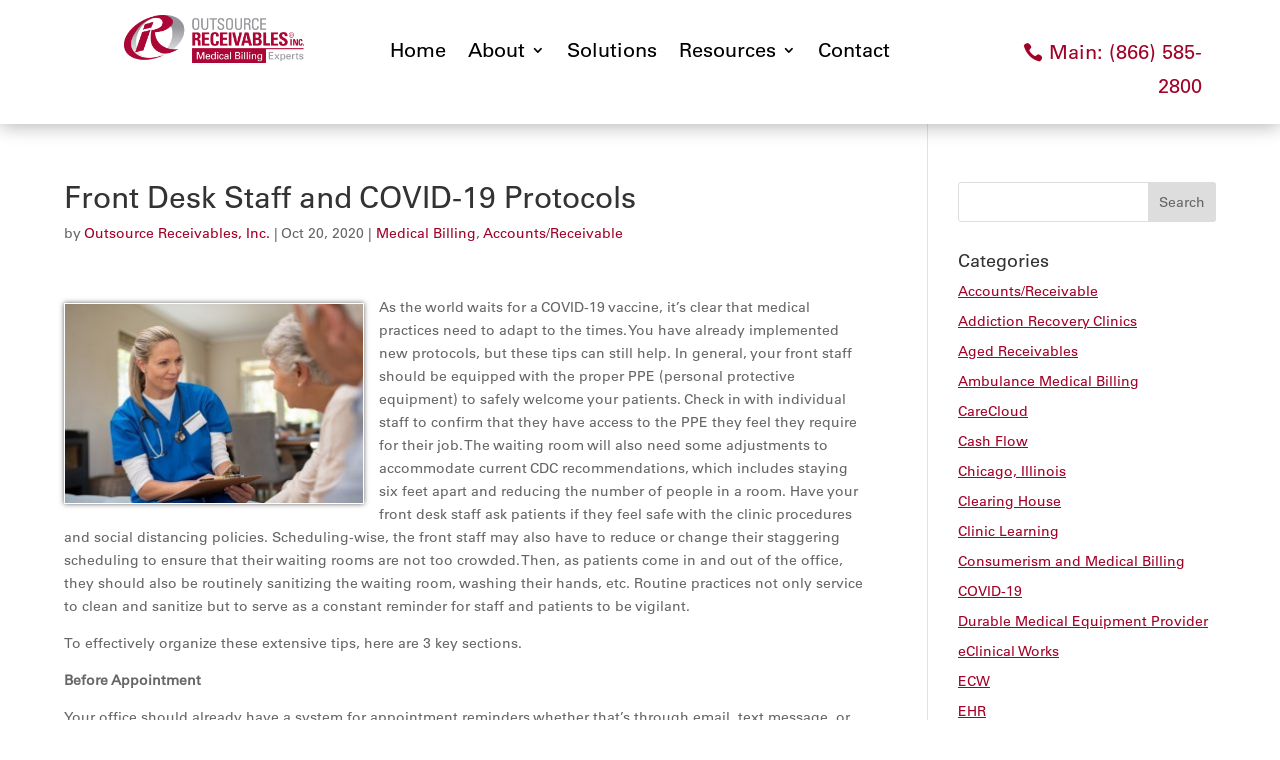

--- FILE ---
content_type: text/html; charset=UTF-8
request_url: https://outsourcereceivables.com/front-desk-staff-and-covid-19-protocols/
body_size: 58447
content:
<!DOCTYPE html>
<html lang="en-US" prefix="og: https://ogp.me/ns#">
<head>
	<meta charset="UTF-8" />
<meta http-equiv="X-UA-Compatible" content="IE=edge">
	<link rel="pingback" href="https://outsourcereceivables.com/xmlrpc.php" />

	
	
	<style id="et-divi-userfonts">@font-face { font-family: "Univers Regular"; font-display: swap;  src: url("https://outsourcereceivables.com/wp-content/uploads/et-fonts/UniversRegular.ttf") format("truetype"); }</style>
<!-- Search Engine Optimization by Rank Math - https://rankmath.com/ -->
<title>Front Desk Staff and COVID-19 Protocols - Outsource Receivables, Inc.</title>
<meta name="description" content="As the world waits for a COVID-19 vaccine, it’s clear that medical practices need to adapt to the times. You have already implemented new protocols, but these tips can still help. In general, your front staff should be equipped with the proper PPE (personal protective equipment) to safely welcome your patients. Check in with individual staff to confirm that they have access to the PPE they feel they require for their job. The waiting room will also need some adjustments to accommodate current CDC recommendations, which includes staying six feet apart and reducing the number of people in a room. Have your front desk staff ask patients if they feel safe with the clinic procedures and social distancing policies. Scheduling-wise, the front staff may also have to reduce or change their staggering scheduling to ensure that their waiting rooms are not too crowded. Then, as patients come in and out of the office, they should also be routinely sanitizing the waiting room, washing their hands, etc. Routine practices not only service to clean and sanitize but to serve as a constant reminder for staff and patients to be vigilant."/>
<meta name="robots" content="follow, index, max-snippet:-1, max-video-preview:-1, max-image-preview:large"/>
<link rel="canonical" href="https://outsourcereceivables.com/front-desk-staff-and-covid-19-protocols/" />
<meta property="og:locale" content="en_US" />
<meta property="og:type" content="article" />
<meta property="og:title" content="Front Desk Staff and COVID-19 Protocols - Outsource Receivables, Inc." />
<meta property="og:description" content="As the world waits for a COVID-19 vaccine, it’s clear that medical practices need to adapt to the times. You have already implemented new protocols, but these tips can still help. In general, your front staff should be equipped with the proper PPE (personal protective equipment) to safely welcome your patients. Check in with individual staff to confirm that they have access to the PPE they feel they require for their job. The waiting room will also need some adjustments to accommodate current CDC recommendations, which includes staying six feet apart and reducing the number of people in a room. Have your front desk staff ask patients if they feel safe with the clinic procedures and social distancing policies. Scheduling-wise, the front staff may also have to reduce or change their staggering scheduling to ensure that their waiting rooms are not too crowded. Then, as patients come in and out of the office, they should also be routinely sanitizing the waiting room, washing their hands, etc. Routine practices not only service to clean and sanitize but to serve as a constant reminder for staff and patients to be vigilant." />
<meta property="og:url" content="https://outsourcereceivables.com/front-desk-staff-and-covid-19-protocols/" />
<meta property="og:site_name" content="Outsource Receivables" />
<meta property="article:tag" content="Covid19 medical billing" />
<meta property="article:tag" content="front desk staff and COVID 19 protocols" />
<meta property="article:tag" content="medical billing" />
<meta property="article:tag" content="medical clinic front desk staff" />
<meta property="article:tag" content="outsource medical billing companies" />
<meta property="article:tag" content="outsource receivables inc" />
<meta property="article:section" content="Medical Billing" />
<meta property="og:updated_time" content="2022-01-12T16:55:44-06:00" />
<meta property="og:image" content="https://outsourcereceivables.com/wp-content/uploads/2020/10/Front-desk-staff.jpg" />
<meta property="og:image:secure_url" content="https://outsourcereceivables.com/wp-content/uploads/2020/10/Front-desk-staff.jpg" />
<meta property="og:image:width" content="615" />
<meta property="og:image:height" content="411" />
<meta property="og:image:alt" content="Front Desk Staff and COVID-19 Protocols" />
<meta property="og:image:type" content="image/jpeg" />
<meta property="article:published_time" content="2020-10-20T12:12:46-05:00" />
<meta property="article:modified_time" content="2022-01-12T16:55:44-06:00" />
<meta name="twitter:card" content="summary_large_image" />
<meta name="twitter:title" content="Front Desk Staff and COVID-19 Protocols - Outsource Receivables, Inc." />
<meta name="twitter:description" content="As the world waits for a COVID-19 vaccine, it’s clear that medical practices need to adapt to the times. You have already implemented new protocols, but these tips can still help. In general, your front staff should be equipped with the proper PPE (personal protective equipment) to safely welcome your patients. Check in with individual staff to confirm that they have access to the PPE they feel they require for their job. The waiting room will also need some adjustments to accommodate current CDC recommendations, which includes staying six feet apart and reducing the number of people in a room. Have your front desk staff ask patients if they feel safe with the clinic procedures and social distancing policies. Scheduling-wise, the front staff may also have to reduce or change their staggering scheduling to ensure that their waiting rooms are not too crowded. Then, as patients come in and out of the office, they should also be routinely sanitizing the waiting room, washing their hands, etc. Routine practices not only service to clean and sanitize but to serve as a constant reminder for staff and patients to be vigilant." />
<meta name="twitter:image" content="https://outsourcereceivables.com/wp-content/uploads/2020/10/Front-desk-staff.jpg" />
<meta name="twitter:label1" content="Written by" />
<meta name="twitter:data1" content="Outsource Receivables, Inc." />
<meta name="twitter:label2" content="Time to read" />
<meta name="twitter:data2" content="2 minutes" />
<script type="application/ld+json" class="rank-math-schema">{"@context":"https://schema.org","@graph":[{"@type":"Organization","@id":"https://outsourcereceivables.com/#organization","name":"Outsource Receivables, Inc.","url":"https://outsourcereceivables.com","logo":{"@type":"ImageObject","@id":"https://outsourcereceivables.com/#logo","url":"https://outsourcereceivables.com/wp-content/uploads/2018/07/logo.png","contentUrl":"https://outsourcereceivables.com/wp-content/uploads/2018/07/logo.png","caption":"Outsource Receivables","inLanguage":"en-US","width":"248","height":"67"}},{"@type":"WebSite","@id":"https://outsourcereceivables.com/#website","url":"https://outsourcereceivables.com","name":"Outsource Receivables","publisher":{"@id":"https://outsourcereceivables.com/#organization"},"inLanguage":"en-US"},{"@type":"ImageObject","@id":"https://outsourcereceivables.com/wp-content/uploads/2020/10/Front-desk-staff-300x200.jpg","url":"https://outsourcereceivables.com/wp-content/uploads/2020/10/Front-desk-staff-300x200.jpg","width":"200","height":"200","inLanguage":"en-US"},{"@type":"BreadcrumbList","@id":"https://outsourcereceivables.com/front-desk-staff-and-covid-19-protocols/#breadcrumb","itemListElement":[{"@type":"ListItem","position":"1","item":{"@id":"https://outsourcereceivables.com","name":"Home"}},{"@type":"ListItem","position":"2","item":{"@id":"https://outsourcereceivables.com/front-desk-staff-and-covid-19-protocols/","name":"Front Desk Staff and COVID-19 Protocols"}}]},{"@type":"WebPage","@id":"https://outsourcereceivables.com/front-desk-staff-and-covid-19-protocols/#webpage","url":"https://outsourcereceivables.com/front-desk-staff-and-covid-19-protocols/","name":"Front Desk Staff and COVID-19 Protocols - Outsource Receivables, Inc.","datePublished":"2020-10-20T12:12:46-05:00","dateModified":"2022-01-12T16:55:44-06:00","isPartOf":{"@id":"https://outsourcereceivables.com/#website"},"primaryImageOfPage":{"@id":"https://outsourcereceivables.com/wp-content/uploads/2020/10/Front-desk-staff-300x200.jpg"},"inLanguage":"en-US","breadcrumb":{"@id":"https://outsourcereceivables.com/front-desk-staff-and-covid-19-protocols/#breadcrumb"}},{"@type":"Person","@id":"https://outsourcereceivables.com/front-desk-staff-and-covid-19-protocols/#author","name":"Outsource Receivables, Inc.","image":{"@type":"ImageObject","@id":"https://secure.gravatar.com/avatar/df66fddfb0e8cb4093e7cee1df5706561c757f78a3bd7423ab444dc583cffb98?s=96&amp;d=mm&amp;r=g","url":"https://secure.gravatar.com/avatar/df66fddfb0e8cb4093e7cee1df5706561c757f78a3bd7423ab444dc583cffb98?s=96&amp;d=mm&amp;r=g","caption":"Outsource Receivables, Inc.","inLanguage":"en-US"},"sameAs":["https://www.einsteinseo.com/"],"worksFor":{"@id":"https://outsourcereceivables.com/#organization"}},{"@type":"BlogPosting","headline":"Front Desk Staff and COVID-19 Protocols - Outsource Receivables, Inc.","datePublished":"2020-10-20T12:12:46-05:00","dateModified":"2022-01-12T16:55:44-06:00","author":{"@id":"https://outsourcereceivables.com/front-desk-staff-and-covid-19-protocols/#author","name":"Outsource Receivables, Inc."},"publisher":{"@id":"https://outsourcereceivables.com/#organization"},"description":"As the world waits for a COVID-19 vaccine, it\u2019s clear that medical practices need to adapt to the times. You have already implemented new protocols, but these tips can still help. In general, your front staff should be equipped with the proper PPE (personal protective equipment) to safely welcome your patients. Check in with individual staff to confirm that they have access to the PPE they feel they require for their job. The waiting room will also need some adjustments to accommodate current CDC recommendations, which includes staying six feet apart and reducing the number of people in a room. Have your front desk staff ask patients if they feel safe with the clinic procedures and social distancing policies. Scheduling-wise, the front staff may also have to reduce or change their staggering scheduling to ensure that their waiting rooms are not too crowded. Then, as patients come in and out of the office, they should also be routinely sanitizing the waiting room, washing their hands, etc. Routine practices not only service to clean and sanitize but to serve as a constant reminder for staff and patients to be vigilant.","name":"Front Desk Staff and COVID-19 Protocols - Outsource Receivables, Inc.","@id":"https://outsourcereceivables.com/front-desk-staff-and-covid-19-protocols/#richSnippet","isPartOf":{"@id":"https://outsourcereceivables.com/front-desk-staff-and-covid-19-protocols/#webpage"},"image":{"@id":"https://outsourcereceivables.com/wp-content/uploads/2020/10/Front-desk-staff-300x200.jpg"},"inLanguage":"en-US","mainEntityOfPage":{"@id":"https://outsourcereceivables.com/front-desk-staff-and-covid-19-protocols/#webpage"}}]}</script>
<!-- /Rank Math WordPress SEO plugin -->

<link rel='dns-prefetch' href='//www.googletagmanager.com' />

<link rel="alternate" type="application/rss+xml" title="Outsource Receivables, Inc. &raquo; Feed" href="https://outsourcereceivables.com/feed/" />
<link rel="alternate" type="application/rss+xml" title="Outsource Receivables, Inc. &raquo; Comments Feed" href="https://outsourcereceivables.com/comments/feed/" />
<link rel="alternate" title="oEmbed (JSON)" type="application/json+oembed" href="https://outsourcereceivables.com/wp-json/oembed/1.0/embed?url=https%3A%2F%2Foutsourcereceivables.com%2Ffront-desk-staff-and-covid-19-protocols%2F" />
<link rel="alternate" title="oEmbed (XML)" type="text/xml+oembed" href="https://outsourcereceivables.com/wp-json/oembed/1.0/embed?url=https%3A%2F%2Foutsourcereceivables.com%2Ffront-desk-staff-and-covid-19-protocols%2F&#038;format=xml" />
<meta content="Divi Child Theme v.1.0.0" name="generator"/><style id='wp-block-library-inline-css' type='text/css'>
:root{--wp-block-synced-color:#7a00df;--wp-block-synced-color--rgb:122,0,223;--wp-bound-block-color:var(--wp-block-synced-color);--wp-editor-canvas-background:#ddd;--wp-admin-theme-color:#007cba;--wp-admin-theme-color--rgb:0,124,186;--wp-admin-theme-color-darker-10:#006ba1;--wp-admin-theme-color-darker-10--rgb:0,107,160.5;--wp-admin-theme-color-darker-20:#005a87;--wp-admin-theme-color-darker-20--rgb:0,90,135;--wp-admin-border-width-focus:2px}@media (min-resolution:192dpi){:root{--wp-admin-border-width-focus:1.5px}}.wp-element-button{cursor:pointer}:root .has-very-light-gray-background-color{background-color:#eee}:root .has-very-dark-gray-background-color{background-color:#313131}:root .has-very-light-gray-color{color:#eee}:root .has-very-dark-gray-color{color:#313131}:root .has-vivid-green-cyan-to-vivid-cyan-blue-gradient-background{background:linear-gradient(135deg,#00d084,#0693e3)}:root .has-purple-crush-gradient-background{background:linear-gradient(135deg,#34e2e4,#4721fb 50%,#ab1dfe)}:root .has-hazy-dawn-gradient-background{background:linear-gradient(135deg,#faaca8,#dad0ec)}:root .has-subdued-olive-gradient-background{background:linear-gradient(135deg,#fafae1,#67a671)}:root .has-atomic-cream-gradient-background{background:linear-gradient(135deg,#fdd79a,#004a59)}:root .has-nightshade-gradient-background{background:linear-gradient(135deg,#330968,#31cdcf)}:root .has-midnight-gradient-background{background:linear-gradient(135deg,#020381,#2874fc)}:root{--wp--preset--font-size--normal:16px;--wp--preset--font-size--huge:42px}.has-regular-font-size{font-size:1em}.has-larger-font-size{font-size:2.625em}.has-normal-font-size{font-size:var(--wp--preset--font-size--normal)}.has-huge-font-size{font-size:var(--wp--preset--font-size--huge)}.has-text-align-center{text-align:center}.has-text-align-left{text-align:left}.has-text-align-right{text-align:right}.has-fit-text{white-space:nowrap!important}#end-resizable-editor-section{display:none}.aligncenter{clear:both}.items-justified-left{justify-content:flex-start}.items-justified-center{justify-content:center}.items-justified-right{justify-content:flex-end}.items-justified-space-between{justify-content:space-between}.screen-reader-text{border:0;clip-path:inset(50%);height:1px;margin:-1px;overflow:hidden;padding:0;position:absolute;width:1px;word-wrap:normal!important}.screen-reader-text:focus{background-color:#ddd;clip-path:none;color:#444;display:block;font-size:1em;height:auto;left:5px;line-height:normal;padding:15px 23px 14px;text-decoration:none;top:5px;width:auto;z-index:100000}html :where(.has-border-color){border-style:solid}html :where([style*=border-top-color]){border-top-style:solid}html :where([style*=border-right-color]){border-right-style:solid}html :where([style*=border-bottom-color]){border-bottom-style:solid}html :where([style*=border-left-color]){border-left-style:solid}html :where([style*=border-width]){border-style:solid}html :where([style*=border-top-width]){border-top-style:solid}html :where([style*=border-right-width]){border-right-style:solid}html :where([style*=border-bottom-width]){border-bottom-style:solid}html :where([style*=border-left-width]){border-left-style:solid}html :where(img[class*=wp-image-]){height:auto;max-width:100%}:where(figure){margin:0 0 1em}html :where(.is-position-sticky){--wp-admin--admin-bar--position-offset:var(--wp-admin--admin-bar--height,0px)}@media screen and (max-width:600px){html :where(.is-position-sticky){--wp-admin--admin-bar--position-offset:0px}}

/*# sourceURL=wp-block-library-inline-css */
</style><style id='wp-block-paragraph-inline-css' type='text/css'>
.is-small-text{font-size:.875em}.is-regular-text{font-size:1em}.is-large-text{font-size:2.25em}.is-larger-text{font-size:3em}.has-drop-cap:not(:focus):first-letter{float:left;font-size:8.4em;font-style:normal;font-weight:100;line-height:.68;margin:.05em .1em 0 0;text-transform:uppercase}body.rtl .has-drop-cap:not(:focus):first-letter{float:none;margin-left:.1em}p.has-drop-cap.has-background{overflow:hidden}:root :where(p.has-background){padding:1.25em 2.375em}:where(p.has-text-color:not(.has-link-color)) a{color:inherit}p.has-text-align-left[style*="writing-mode:vertical-lr"],p.has-text-align-right[style*="writing-mode:vertical-rl"]{rotate:180deg}
/*# sourceURL=https://outsourcereceivables.com/wp-includes/blocks/paragraph/style.min.css */
</style>
<style id='global-styles-inline-css' type='text/css'>
:root{--wp--preset--aspect-ratio--square: 1;--wp--preset--aspect-ratio--4-3: 4/3;--wp--preset--aspect-ratio--3-4: 3/4;--wp--preset--aspect-ratio--3-2: 3/2;--wp--preset--aspect-ratio--2-3: 2/3;--wp--preset--aspect-ratio--16-9: 16/9;--wp--preset--aspect-ratio--9-16: 9/16;--wp--preset--color--black: #000000;--wp--preset--color--cyan-bluish-gray: #abb8c3;--wp--preset--color--white: #ffffff;--wp--preset--color--pale-pink: #f78da7;--wp--preset--color--vivid-red: #cf2e2e;--wp--preset--color--luminous-vivid-orange: #ff6900;--wp--preset--color--luminous-vivid-amber: #fcb900;--wp--preset--color--light-green-cyan: #7bdcb5;--wp--preset--color--vivid-green-cyan: #00d084;--wp--preset--color--pale-cyan-blue: #8ed1fc;--wp--preset--color--vivid-cyan-blue: #0693e3;--wp--preset--color--vivid-purple: #9b51e0;--wp--preset--gradient--vivid-cyan-blue-to-vivid-purple: linear-gradient(135deg,rgb(6,147,227) 0%,rgb(155,81,224) 100%);--wp--preset--gradient--light-green-cyan-to-vivid-green-cyan: linear-gradient(135deg,rgb(122,220,180) 0%,rgb(0,208,130) 100%);--wp--preset--gradient--luminous-vivid-amber-to-luminous-vivid-orange: linear-gradient(135deg,rgb(252,185,0) 0%,rgb(255,105,0) 100%);--wp--preset--gradient--luminous-vivid-orange-to-vivid-red: linear-gradient(135deg,rgb(255,105,0) 0%,rgb(207,46,46) 100%);--wp--preset--gradient--very-light-gray-to-cyan-bluish-gray: linear-gradient(135deg,rgb(238,238,238) 0%,rgb(169,184,195) 100%);--wp--preset--gradient--cool-to-warm-spectrum: linear-gradient(135deg,rgb(74,234,220) 0%,rgb(151,120,209) 20%,rgb(207,42,186) 40%,rgb(238,44,130) 60%,rgb(251,105,98) 80%,rgb(254,248,76) 100%);--wp--preset--gradient--blush-light-purple: linear-gradient(135deg,rgb(255,206,236) 0%,rgb(152,150,240) 100%);--wp--preset--gradient--blush-bordeaux: linear-gradient(135deg,rgb(254,205,165) 0%,rgb(254,45,45) 50%,rgb(107,0,62) 100%);--wp--preset--gradient--luminous-dusk: linear-gradient(135deg,rgb(255,203,112) 0%,rgb(199,81,192) 50%,rgb(65,88,208) 100%);--wp--preset--gradient--pale-ocean: linear-gradient(135deg,rgb(255,245,203) 0%,rgb(182,227,212) 50%,rgb(51,167,181) 100%);--wp--preset--gradient--electric-grass: linear-gradient(135deg,rgb(202,248,128) 0%,rgb(113,206,126) 100%);--wp--preset--gradient--midnight: linear-gradient(135deg,rgb(2,3,129) 0%,rgb(40,116,252) 100%);--wp--preset--font-size--small: 13px;--wp--preset--font-size--medium: 20px;--wp--preset--font-size--large: 36px;--wp--preset--font-size--x-large: 42px;--wp--preset--spacing--20: 0.44rem;--wp--preset--spacing--30: 0.67rem;--wp--preset--spacing--40: 1rem;--wp--preset--spacing--50: 1.5rem;--wp--preset--spacing--60: 2.25rem;--wp--preset--spacing--70: 3.38rem;--wp--preset--spacing--80: 5.06rem;--wp--preset--shadow--natural: 6px 6px 9px rgba(0, 0, 0, 0.2);--wp--preset--shadow--deep: 12px 12px 50px rgba(0, 0, 0, 0.4);--wp--preset--shadow--sharp: 6px 6px 0px rgba(0, 0, 0, 0.2);--wp--preset--shadow--outlined: 6px 6px 0px -3px rgb(255, 255, 255), 6px 6px rgb(0, 0, 0);--wp--preset--shadow--crisp: 6px 6px 0px rgb(0, 0, 0);}:root { --wp--style--global--content-size: 823px;--wp--style--global--wide-size: 1080px; }:where(body) { margin: 0; }.wp-site-blocks > .alignleft { float: left; margin-right: 2em; }.wp-site-blocks > .alignright { float: right; margin-left: 2em; }.wp-site-blocks > .aligncenter { justify-content: center; margin-left: auto; margin-right: auto; }:where(.is-layout-flex){gap: 0.5em;}:where(.is-layout-grid){gap: 0.5em;}.is-layout-flow > .alignleft{float: left;margin-inline-start: 0;margin-inline-end: 2em;}.is-layout-flow > .alignright{float: right;margin-inline-start: 2em;margin-inline-end: 0;}.is-layout-flow > .aligncenter{margin-left: auto !important;margin-right: auto !important;}.is-layout-constrained > .alignleft{float: left;margin-inline-start: 0;margin-inline-end: 2em;}.is-layout-constrained > .alignright{float: right;margin-inline-start: 2em;margin-inline-end: 0;}.is-layout-constrained > .aligncenter{margin-left: auto !important;margin-right: auto !important;}.is-layout-constrained > :where(:not(.alignleft):not(.alignright):not(.alignfull)){max-width: var(--wp--style--global--content-size);margin-left: auto !important;margin-right: auto !important;}.is-layout-constrained > .alignwide{max-width: var(--wp--style--global--wide-size);}body .is-layout-flex{display: flex;}.is-layout-flex{flex-wrap: wrap;align-items: center;}.is-layout-flex > :is(*, div){margin: 0;}body .is-layout-grid{display: grid;}.is-layout-grid > :is(*, div){margin: 0;}body{padding-top: 0px;padding-right: 0px;padding-bottom: 0px;padding-left: 0px;}:root :where(.wp-element-button, .wp-block-button__link){background-color: #32373c;border-width: 0;color: #fff;font-family: inherit;font-size: inherit;font-style: inherit;font-weight: inherit;letter-spacing: inherit;line-height: inherit;padding-top: calc(0.667em + 2px);padding-right: calc(1.333em + 2px);padding-bottom: calc(0.667em + 2px);padding-left: calc(1.333em + 2px);text-decoration: none;text-transform: inherit;}.has-black-color{color: var(--wp--preset--color--black) !important;}.has-cyan-bluish-gray-color{color: var(--wp--preset--color--cyan-bluish-gray) !important;}.has-white-color{color: var(--wp--preset--color--white) !important;}.has-pale-pink-color{color: var(--wp--preset--color--pale-pink) !important;}.has-vivid-red-color{color: var(--wp--preset--color--vivid-red) !important;}.has-luminous-vivid-orange-color{color: var(--wp--preset--color--luminous-vivid-orange) !important;}.has-luminous-vivid-amber-color{color: var(--wp--preset--color--luminous-vivid-amber) !important;}.has-light-green-cyan-color{color: var(--wp--preset--color--light-green-cyan) !important;}.has-vivid-green-cyan-color{color: var(--wp--preset--color--vivid-green-cyan) !important;}.has-pale-cyan-blue-color{color: var(--wp--preset--color--pale-cyan-blue) !important;}.has-vivid-cyan-blue-color{color: var(--wp--preset--color--vivid-cyan-blue) !important;}.has-vivid-purple-color{color: var(--wp--preset--color--vivid-purple) !important;}.has-black-background-color{background-color: var(--wp--preset--color--black) !important;}.has-cyan-bluish-gray-background-color{background-color: var(--wp--preset--color--cyan-bluish-gray) !important;}.has-white-background-color{background-color: var(--wp--preset--color--white) !important;}.has-pale-pink-background-color{background-color: var(--wp--preset--color--pale-pink) !important;}.has-vivid-red-background-color{background-color: var(--wp--preset--color--vivid-red) !important;}.has-luminous-vivid-orange-background-color{background-color: var(--wp--preset--color--luminous-vivid-orange) !important;}.has-luminous-vivid-amber-background-color{background-color: var(--wp--preset--color--luminous-vivid-amber) !important;}.has-light-green-cyan-background-color{background-color: var(--wp--preset--color--light-green-cyan) !important;}.has-vivid-green-cyan-background-color{background-color: var(--wp--preset--color--vivid-green-cyan) !important;}.has-pale-cyan-blue-background-color{background-color: var(--wp--preset--color--pale-cyan-blue) !important;}.has-vivid-cyan-blue-background-color{background-color: var(--wp--preset--color--vivid-cyan-blue) !important;}.has-vivid-purple-background-color{background-color: var(--wp--preset--color--vivid-purple) !important;}.has-black-border-color{border-color: var(--wp--preset--color--black) !important;}.has-cyan-bluish-gray-border-color{border-color: var(--wp--preset--color--cyan-bluish-gray) !important;}.has-white-border-color{border-color: var(--wp--preset--color--white) !important;}.has-pale-pink-border-color{border-color: var(--wp--preset--color--pale-pink) !important;}.has-vivid-red-border-color{border-color: var(--wp--preset--color--vivid-red) !important;}.has-luminous-vivid-orange-border-color{border-color: var(--wp--preset--color--luminous-vivid-orange) !important;}.has-luminous-vivid-amber-border-color{border-color: var(--wp--preset--color--luminous-vivid-amber) !important;}.has-light-green-cyan-border-color{border-color: var(--wp--preset--color--light-green-cyan) !important;}.has-vivid-green-cyan-border-color{border-color: var(--wp--preset--color--vivid-green-cyan) !important;}.has-pale-cyan-blue-border-color{border-color: var(--wp--preset--color--pale-cyan-blue) !important;}.has-vivid-cyan-blue-border-color{border-color: var(--wp--preset--color--vivid-cyan-blue) !important;}.has-vivid-purple-border-color{border-color: var(--wp--preset--color--vivid-purple) !important;}.has-vivid-cyan-blue-to-vivid-purple-gradient-background{background: var(--wp--preset--gradient--vivid-cyan-blue-to-vivid-purple) !important;}.has-light-green-cyan-to-vivid-green-cyan-gradient-background{background: var(--wp--preset--gradient--light-green-cyan-to-vivid-green-cyan) !important;}.has-luminous-vivid-amber-to-luminous-vivid-orange-gradient-background{background: var(--wp--preset--gradient--luminous-vivid-amber-to-luminous-vivid-orange) !important;}.has-luminous-vivid-orange-to-vivid-red-gradient-background{background: var(--wp--preset--gradient--luminous-vivid-orange-to-vivid-red) !important;}.has-very-light-gray-to-cyan-bluish-gray-gradient-background{background: var(--wp--preset--gradient--very-light-gray-to-cyan-bluish-gray) !important;}.has-cool-to-warm-spectrum-gradient-background{background: var(--wp--preset--gradient--cool-to-warm-spectrum) !important;}.has-blush-light-purple-gradient-background{background: var(--wp--preset--gradient--blush-light-purple) !important;}.has-blush-bordeaux-gradient-background{background: var(--wp--preset--gradient--blush-bordeaux) !important;}.has-luminous-dusk-gradient-background{background: var(--wp--preset--gradient--luminous-dusk) !important;}.has-pale-ocean-gradient-background{background: var(--wp--preset--gradient--pale-ocean) !important;}.has-electric-grass-gradient-background{background: var(--wp--preset--gradient--electric-grass) !important;}.has-midnight-gradient-background{background: var(--wp--preset--gradient--midnight) !important;}.has-small-font-size{font-size: var(--wp--preset--font-size--small) !important;}.has-medium-font-size{font-size: var(--wp--preset--font-size--medium) !important;}.has-large-font-size{font-size: var(--wp--preset--font-size--large) !important;}.has-x-large-font-size{font-size: var(--wp--preset--font-size--x-large) !important;}
/*# sourceURL=global-styles-inline-css */
</style>

<link data-minify="1" rel='stylesheet' id='divi-style-parent-css' href='https://outsourcereceivables.com/wp-content/cache/min/1/wp-content/themes/Divi/style-static.min.css?ver=1767874332' type='text/css' media='all' />
<link data-minify="1" rel='stylesheet' id='divi-style-css' href='https://outsourcereceivables.com/wp-content/cache/min/1/wp-content/themes/Divi-Child/style.css?ver=1767874332' type='text/css' media='all' />
<script type="text/javascript" src="https://outsourcereceivables.com/wp-includes/js/jquery/jquery.min.js?ver=3.7.1" id="jquery-core-js"></script>


<!-- Google tag (gtag.js) snippet added by Site Kit -->
<!-- Google Analytics snippet added by Site Kit -->
<script type="text/javascript" src="https://www.googletagmanager.com/gtag/js?id=GT-P3NN3KB" id="google_gtagjs-js" async></script>
<script type="text/javascript" id="google_gtagjs-js-after">
/* <![CDATA[ */
window.dataLayer = window.dataLayer || [];function gtag(){dataLayer.push(arguments);}
gtag("set","linker",{"domains":["outsourcereceivables.com"]});
gtag("js", new Date());
gtag("set", "developer_id.dZTNiMT", true);
gtag("config", "GT-P3NN3KB");
//# sourceURL=google_gtagjs-js-after
/* ]]> */
</script>
<link rel="https://api.w.org/" href="https://outsourcereceivables.com/wp-json/" /><link rel="alternate" title="JSON" type="application/json" href="https://outsourcereceivables.com/wp-json/wp/v2/posts/5286" /><link rel="EditURI" type="application/rsd+xml" title="RSD" href="https://outsourcereceivables.com/xmlrpc.php?rsd" />
<meta name="generator" content="WordPress 6.9" />
<link rel='shortlink' href='https://outsourcereceivables.com/?p=5286' />
<meta name="generator" content="Site Kit by Google 1.168.0" /><script type="text/javascript" src="//outsourcereceivables.com/?wordfence_syncAttackData=1768403575.0801" async></script><meta name="viewport" content="width=device-width, initial-scale=1.0, maximum-scale=1.0, user-scalable=0" /><!-- Global site tag (gtag.js) - Google Analytics -->
<script async src="https://www.googletagmanager.com/gtag/js?id=UA-35141801-1"></script>
<script>
  window.dataLayer = window.dataLayer || [];
  function gtag(){dataLayer.push(arguments);}
  gtag('js', new Date());

  gtag('config', 'UA-35141801-1');
</script>
<link rel="icon" href="https://outsourcereceivables.com/wp-content/uploads/2018/07/favicon.png" sizes="32x32" />
<link rel="icon" href="https://outsourcereceivables.com/wp-content/uploads/2018/07/favicon.png" sizes="192x192" />
<link rel="apple-touch-icon" href="https://outsourcereceivables.com/wp-content/uploads/2018/07/favicon.png" />
<meta name="msapplication-TileImage" content="https://outsourcereceivables.com/wp-content/uploads/2018/07/favicon.png" />
<link rel="stylesheet" id="et-divi-customizer-global-cached-inline-styles" href="https://outsourcereceivables.com/wp-content/et-cache/global/et-divi-customizer-global.min.css?ver=1757515217" /><style id="et-critical-inline-css">@font-face{font-family:"Univers Regular";font-display:swap;src:url("https://outsourcereceivables.com/wp-content/uploads/et-fonts/UniversRegular.ttf") format("truetype")}@font-face{font-family:"Univers Regular";font-display:swap;src:url("https://outsourcereceivables.com/wp-content/uploads/et-fonts/UniversRegular.ttf") format("truetype")}</style>
<link data-minify="1" rel="preload" as="style" id="et-core-unified-tb-6975-tb-6982-deferred-5286-cached-inline-styles" href="https://outsourcereceivables.com/wp-content/cache/min/1/wp-content/et-cache/5286/et-core-unified-tb-6975-tb-6982-deferred-5286.min.css?ver=1767875343" onload="this.onload=null;this.rel='stylesheet';" /><meta name="generator" content="WP Rocket 3.20.3" data-wpr-features="wpr_defer_js wpr_minify_concatenate_js wpr_minify_css wpr_desktop" /></head>
<body class="wp-singular post-template-default single single-post postid-5286 single-format-standard wp-theme-Divi wp-child-theme-Divi-Child et-tb-has-template et-tb-has-header et-tb-has-footer et_pb_button_helper_class et_cover_background et_pb_gutters3 et_right_sidebar et_divi_theme et-db">
	<div data-rocket-location-hash="775329b08c0e284f257a34d6fe14bc45" id="page-container">
<div data-rocket-location-hash="551e81ab591dddf54ca9a5b9d4e36f2d" id="et-boc" class="et-boc">
			
		<header data-rocket-location-hash="e6ba0062023f23c616be51f0c64c6c37" class="et-l et-l--header">
			<div class="et_builder_inner_content et_pb_gutters3"><div class="et_pb_section et_pb_section_0_tb_header et_pb_sticky_module et_section_regular et_pb_section--with-menu" >
				
				
				
				
				
				
				<div class="et_pb_row et_pb_row_0_tb_header et_pb_row--with-menu">
				<div class="et_pb_column et_pb_column_1_4 et_pb_column_0_tb_header  et_pb_css_mix_blend_mode_passthrough">
				
				
				
				
				<div class="et_pb_module et_pb_image et_pb_image_0_tb_header">
				
				
				
				
				<span class="et_pb_image_wrap "><img fetchpriority="high" decoding="async" width="2486" height="658" src="https://outsourcereceivables.com/wp-content/uploads/2025/02/ORI.Experts.logo_.horizontal.2c.process.png" alt="logo" title="ORI.Experts.logo.horizontal.2c.process" srcset="https://outsourcereceivables.com/wp-content/uploads/2025/02/ORI.Experts.logo_.horizontal.2c.process.png 2486w, https://outsourcereceivables.com/wp-content/uploads/2025/02/ORI.Experts.logo_.horizontal.2c.process-1280x339.png 1280w, https://outsourcereceivables.com/wp-content/uploads/2025/02/ORI.Experts.logo_.horizontal.2c.process-980x259.png 980w, https://outsourcereceivables.com/wp-content/uploads/2025/02/ORI.Experts.logo_.horizontal.2c.process-480x127.png 480w" sizes="(min-width: 0px) and (max-width: 480px) 480px, (min-width: 481px) and (max-width: 980px) 980px, (min-width: 981px) and (max-width: 1280px) 1280px, (min-width: 1281px) 2486px, 100vw" class="wp-image-6979" /></span>
			</div>
			</div><div class="et_pb_column et_pb_column_1_2 et_pb_column_1_tb_header  et_pb_css_mix_blend_mode_passthrough et_pb_column--with-menu">
				
				
				
				
				<div class="et_pb_module et_pb_menu et_pb_menu_0_tb_header et_pb_bg_layout_light  et_pb_text_align_center et_dropdown_animation_fade et_pb_menu--without-logo et_pb_menu--style-left_aligned">
					
					
					
					
					<div class="et_pb_menu_inner_container clearfix">
						
						<div class="et_pb_menu__wrap">
							<div class="et_pb_menu__menu">
								<nav class="et-menu-nav"><ul id="menu-main-navigation" class="et-menu nav"><li class="et_pb_menu_page_id-home menu-item menu-item-type-post_type menu-item-object-page menu-item-home menu-item-6991"><a href="https://outsourcereceivables.com/">Home</a></li>
<li class="et_pb_menu_page_id-6992 menu-item menu-item-type-post_type menu-item-object-page menu-item-has-children menu-item-7011"><a href="https://outsourcereceivables.com/about/">About</a>
<ul class="sub-menu">
	<li class="et_pb_menu_page_id-7033 menu-item menu-item-type-post_type menu-item-object-page menu-item-7048"><a href="https://outsourcereceivables.com/why-choose-ori-medical-billing/">Why Choose Us</a></li>
</ul>
</li>
<li class="et_pb_menu_page_id-7013 menu-item menu-item-type-post_type menu-item-object-page menu-item-7032"><a href="https://outsourcereceivables.com/medical-billing-company-with-solutions/">Solutions</a></li>
<li class="et_pb_menu_page_id-7059 menu-item menu-item-type-custom menu-item-object-custom menu-item-home menu-item-has-children menu-item-7059"><a href="https://outsourcereceivables.com/#">Resources</a>
<ul class="sub-menu">
	<li class="et_pb_menu_page_id-7050 menu-item menu-item-type-post_type menu-item-object-page menu-item-7060"><a href="https://outsourcereceivables.com/blog/">Blog</a></li>
	<li class="et_pb_menu_page_id-7061 menu-item menu-item-type-post_type menu-item-object-page menu-item-7068"><a href="https://outsourcereceivables.com/faq/">FAQ</a></li>
</ul>
</li>
<li class="et_pb_menu_page_id-7069 menu-item menu-item-type-post_type menu-item-object-page menu-item-7086"><a href="https://outsourcereceivables.com/contact/">Contact</a></li>
</ul></nav>
							</div>
							
							
							<div class="et_mobile_nav_menu">
				<div class="mobile_nav closed">
					<span class="mobile_menu_bar"></span>
				</div>
			</div>
						</div>
						
					</div>
				</div>
			</div><div class="et_pb_column et_pb_column_1_4 et_pb_column_2_tb_header  et_pb_css_mix_blend_mode_passthrough et-last-child">
				
				
				
				
				<div class="et_pb_button_module_wrapper et_pb_button_0_tb_header_wrapper et_pb_button_alignment_right et_pb_module ">
				<a class="et_pb_button et_pb_button_0_tb_header et_pb_bg_layout_light" href="tel:8665852800" data-icon="&#xe090;">Main: (866) 585-2800</a>
			</div>
			</div>
				
				
				
				
			</div><div class="et_pb_row et_pb_row_1_tb_header et_pb_row--with-menu">
				<div class="et_pb_column et_pb_column_4_4 et_pb_column_3_tb_header  et_pb_css_mix_blend_mode_passthrough et-last-child et_pb_column--with-menu">
				
				
				
				
				<div class="et_pb_module et_pb_menu et_pb_menu_1_tb_header et_pb_bg_layout_light  et_pb_text_align_left et_dropdown_animation_fade et_pb_menu--with-logo et_pb_menu--style-left_aligned">
					
					
					
					
					<div class="et_pb_menu_inner_container clearfix">
						<div class="et_pb_menu__logo-wrap">
			  <div class="et_pb_menu__logo">
				<img decoding="async" width="2486" height="658" src="https://outsourcereceivables.com/wp-content/uploads/2025/02/ORI.Experts.logo_.horizontal.2c.process.png" alt="logo" srcset="https://outsourcereceivables.com/wp-content/uploads/2025/02/ORI.Experts.logo_.horizontal.2c.process.png 2486w, https://outsourcereceivables.com/wp-content/uploads/2025/02/ORI.Experts.logo_.horizontal.2c.process-1280x339.png 1280w, https://outsourcereceivables.com/wp-content/uploads/2025/02/ORI.Experts.logo_.horizontal.2c.process-980x259.png 980w, https://outsourcereceivables.com/wp-content/uploads/2025/02/ORI.Experts.logo_.horizontal.2c.process-480x127.png 480w" sizes="(min-width: 0px) and (max-width: 480px) 480px, (min-width: 481px) and (max-width: 980px) 980px, (min-width: 981px) and (max-width: 1280px) 1280px, (min-width: 1281px) 2486px, 100vw" class="wp-image-6979" />
			  </div>
			</div>
						<div class="et_pb_menu__wrap">
							<div class="et_pb_menu__menu">
								<nav class="et-menu-nav"><ul id="menu-main-navigation-1" class="et-menu nav"><li class="et_pb_menu_page_id-home menu-item menu-item-type-post_type menu-item-object-page menu-item-home menu-item-6991"><a href="https://outsourcereceivables.com/">Home</a></li>
<li class="et_pb_menu_page_id-6992 menu-item menu-item-type-post_type menu-item-object-page menu-item-has-children menu-item-7011"><a href="https://outsourcereceivables.com/about/">About</a>
<ul class="sub-menu">
	<li class="et_pb_menu_page_id-7033 menu-item menu-item-type-post_type menu-item-object-page menu-item-7048"><a href="https://outsourcereceivables.com/why-choose-ori-medical-billing/">Why Choose Us</a></li>
</ul>
</li>
<li class="et_pb_menu_page_id-7013 menu-item menu-item-type-post_type menu-item-object-page menu-item-7032"><a href="https://outsourcereceivables.com/medical-billing-company-with-solutions/">Solutions</a></li>
<li class="et_pb_menu_page_id-7059 menu-item menu-item-type-custom menu-item-object-custom menu-item-home menu-item-has-children menu-item-7059"><a href="https://outsourcereceivables.com/#">Resources</a>
<ul class="sub-menu">
	<li class="et_pb_menu_page_id-7050 menu-item menu-item-type-post_type menu-item-object-page menu-item-7060"><a href="https://outsourcereceivables.com/blog/">Blog</a></li>
	<li class="et_pb_menu_page_id-7061 menu-item menu-item-type-post_type menu-item-object-page menu-item-7068"><a href="https://outsourcereceivables.com/faq/">FAQ</a></li>
</ul>
</li>
<li class="et_pb_menu_page_id-7069 menu-item menu-item-type-post_type menu-item-object-page menu-item-7086"><a href="https://outsourcereceivables.com/contact/">Contact</a></li>
</ul></nav>
							</div>
							
							
							<div class="et_mobile_nav_menu">
				<div class="mobile_nav closed">
					<span class="mobile_menu_bar"></span>
				</div>
			</div>
						</div>
						
					</div>
				</div>
			</div>
				
				
				
				
			</div>
				
				
			</div>		</div>
	</header>
	<div data-rocket-location-hash="16bdc482463a7a38ce25ac0d2ace1efb" id="et-main-area">
	
<div id="main-content">
		<div class="container">
		<div id="content-area" class="clearfix">
			<div id="left-area">
											<article id="post-5286" class="et_pb_post post-5286 post type-post status-publish format-standard hentry category-medical-billing-2 category-accounts-receivalbe tag-covid19-medical-billing tag-front-desk-staff-and-covid-19-protocols tag-medical-billing tag-medical-clinic-front-desk-staff tag-outsource-medical-billing-companies tag-outsource-receivables-inc">
											<div class="et_post_meta_wrapper">
							<h1 class="entry-title">Front Desk Staff and COVID-19 Protocols</h1>

						<p class="post-meta"> by <span class="author vcard"><a href="https://outsourcereceivables.com/author/einsteinadmin/" title="Posts by Outsource Receivables, Inc." rel="author">Outsource Receivables, Inc.</a></span> | <span class="published">Oct 20, 2020</span> | <a href="https://outsourcereceivables.com/category/medical-billing-2/" rel="category tag">Medical Billing</a>, <a href="https://outsourcereceivables.com/category/accounts-receivalbe/" rel="category tag">Accounts/Receivable</a></p>
												</div>
				
					<div class="entry-content">
					<p><img loading="lazy" decoding="async" class="alignleft size-medium wp-image-5284" src="https://outsourcereceivables.com/wp-content/uploads/2020/10/Front-desk-staff-300x200.jpg" alt="" width="300" height="200" />As the world waits for a COVID-19 vaccine, it’s clear that medical practices need to adapt to the times. You have already implemented new protocols, but these tips can still help. In general, your front staff should be equipped with the proper PPE (personal protective equipment) to safely welcome your patients. Check in with individual staff to confirm that they have access to the PPE they feel they require for their job. The waiting room will also need some adjustments to accommodate current CDC recommendations, which includes staying six feet apart and reducing the number of people in a room. Have your front desk staff ask patients if they feel safe with the clinic procedures and social distancing policies. Scheduling-wise, the front staff may also have to reduce or change their staggering scheduling to ensure that their waiting rooms are not too crowded. Then, as patients come in and out of the office, they should also be routinely sanitizing the waiting room, washing their hands, etc. Routine practices not only service to clean and sanitize but to serve as a constant reminder for staff and patients to be vigilant.</p>
<p>To effectively organize these extensive tips, here are 3 key sections.</p>
<p><strong>Before Appointment</strong></p>
<p>Your office should already have a system for appointment reminders whether that’s through email, text message, or phone. Include your new procedures in the appointment reminder so that patients know what to expect. For example, they should wear a mask, avoid large personal bags, and arrive alone unless they need to have a guardian with them. Also, ensure your reminders have clear advisement not to come to their appointment if they have any symptoms of COVID-19 or they feel ill.</p>
<p><strong>Patient Arrival</strong></p>
<p>When the patient arrives, a system should be in place for following safety protocol. The patient’s temperature should be checked, they should wash their hands with sanitizer upon arrival, wear their masks at all times, and adhere to the six foot distancing in the waiting room. Your offices should follow structured screening questionnaires; does the patient live with someone who has traveled in the past 2 weeks? Have they come into contact with anyone with a fever in the last 2 weeks? Do they have any common COVID-19 symptoms? If necessary, they should also sign a waiver at this time to acknowledge the risks that come with visiting a medical office during the pandemic.</p>
<p><strong>COVID-19 Prevention</strong></p>
<p>To ensure your office stays open, all offices should anticipate and plan for exposure to COVID-19. Having these procedures in plan will help protect your staff and patients, but a virus of this type can be hard to detect in some people. If an employee tests positive for COVID-19, all staff should get tested and appointments rescheduled to allow time for results. Patients who have visited in a certain timeframe should be informed and advised to also get tests.</p>
<p>By introducing these new procedures and staying consistent, medical offices will be better prepared for these difficult times. If you’re in need of expert medical billing that will increase your overall revenue, the experts at Outsource Receivables Inc. can help.</p>
					</div>
					<div class="et_post_meta_wrapper">
										</div>
				</article>

						</div>

				<div id="sidebar">
		<div id="search-3" class="et_pb_widget widget_search"><form role="search" method="get" id="searchform" class="searchform" action="https://outsourcereceivables.com/">
				<div>
					<label class="screen-reader-text" for="s">Search for:</label>
					<input type="text" value="" name="s" id="s" />
					<input type="submit" id="searchsubmit" value="Search" />
				</div>
			</form></div><div id="categories-3" class="et_pb_widget widget_categories"><h4 class="widgettitle">Categories</h4>
			<ul>
					<li class="cat-item cat-item-247"><a href="https://outsourcereceivables.com/category/accounts-receivalbe/">Accounts/Receivable</a>
</li>
	<li class="cat-item cat-item-145"><a href="https://outsourcereceivables.com/category/addiction-recovery-clinics/">Addiction Recovery Clinics</a>
</li>
	<li class="cat-item cat-item-4"><a href="https://outsourcereceivables.com/category/aged-receivables/">Aged Receivables</a>
</li>
	<li class="cat-item cat-item-320"><a href="https://outsourcereceivables.com/category/ambulance-medical-billing/">Ambulance Medical Billing</a>
</li>
	<li class="cat-item cat-item-293"><a href="https://outsourcereceivables.com/category/carecloud/">CareCloud</a>
</li>
	<li class="cat-item cat-item-22"><a href="https://outsourcereceivables.com/category/cash-flow/">Cash Flow</a>
</li>
	<li class="cat-item cat-item-143"><a href="https://outsourcereceivables.com/category/chicago-illinois/">Chicago, Illinois</a>
</li>
	<li class="cat-item cat-item-14"><a href="https://outsourcereceivables.com/category/clearing-house/">Clearing House</a>
</li>
	<li class="cat-item cat-item-280"><a href="https://outsourcereceivables.com/category/clinic-learning/">Clinic Learning</a>
</li>
	<li class="cat-item cat-item-301"><a href="https://outsourcereceivables.com/category/consumerism-and-medical-billing/">Consumerism and Medical Billing</a>
</li>
	<li class="cat-item cat-item-355"><a href="https://outsourcereceivables.com/category/covid-19/">COVID-19</a>
</li>
	<li class="cat-item cat-item-192"><a href="https://outsourcereceivables.com/category/durable-medical-equipment-provider/">Durable Medical Equipment Provider</a>
</li>
	<li class="cat-item cat-item-30"><a href="https://outsourcereceivables.com/category/eclinical-works/">eClinical Works</a>
</li>
	<li class="cat-item cat-item-31"><a href="https://outsourcereceivables.com/category/ecw/">ECW</a>
</li>
	<li class="cat-item cat-item-24"><a href="https://outsourcereceivables.com/category/ehr/">EHR</a>
</li>
	<li class="cat-item cat-item-174"><a href="https://outsourcereceivables.com/category/electronic-medical-records/">Electronic Medical Records</a>
</li>
	<li class="cat-item cat-item-387"><a href="https://outsourcereceivables.com/category/ems-medical-billing/">EMS Medical Billing</a>
</li>
	<li class="cat-item cat-item-8"><a href="https://outsourcereceivables.com/category/financial-services/">Financial Services</a>
</li>
	<li class="cat-item cat-item-150"><a href="https://outsourcereceivables.com/category/free-medical-billing-assessment/">Free Medical Billing Assessment</a>
</li>
	<li class="cat-item cat-item-27"><a href="https://outsourcereceivables.com/category/good-ar/">Good A/R</a>
</li>
	<li class="cat-item cat-item-37"><a href="https://outsourcereceivables.com/category/health-practice-marketing-goals/">Health Practice Marketing Goals</a>
</li>
	<li class="cat-item cat-item-96"><a href="https://outsourcereceivables.com/category/housing-first-partnership/">Housing First Partnership</a>
</li>
	<li class="cat-item cat-item-17"><a href="https://outsourcereceivables.com/category/independent-health-practices/">Independent Health Practices</a>
</li>
	<li class="cat-item cat-item-13"><a href="https://outsourcereceivables.com/category/medical-billing-2/">Medical Billing</a>
</li>
	<li class="cat-item cat-item-234"><a href="https://outsourcereceivables.com/category/medical-billing-coding/">Medical Billing &amp; Coding</a>
</li>
	<li class="cat-item cat-item-44"><a href="https://outsourcereceivables.com/category/medical-billing-and-cloud-computing/">Medical Billing and Cloud Computing</a>
</li>
	<li class="cat-item cat-item-180"><a href="https://outsourcereceivables.com/category/medical-billing-company/">Medical Billing Company</a>
</li>
	<li class="cat-item cat-item-274"><a href="https://outsourcereceivables.com/category/medical-billing-results-guaranteed/">Medical Billing Results Guaranteed</a>
</li>
	<li class="cat-item cat-item-144"><a href="https://outsourcereceivables.com/category/medical-billing-services/">Medical Billing Services</a>
</li>
	<li class="cat-item cat-item-175"><a href="https://outsourcereceivables.com/category/medical-billing-software/">Medical Billing Software</a>
</li>
	<li class="cat-item cat-item-67"><a href="https://outsourcereceivables.com/category/medical-billing-solutions/">Medical Billing Solutions</a>
</li>
	<li class="cat-item cat-item-208"><a href="https://outsourcereceivables.com/category/medical-billing-system/">Medical Billing System</a>
</li>
	<li class="cat-item cat-item-43"><a href="https://outsourcereceivables.com/category/medical-billing-technology-2/">Medical Billing Technology</a>
</li>
	<li class="cat-item cat-item-313"><a href="https://outsourcereceivables.com/category/medical-office-efficiency/">Medical Office Efficiency</a>
</li>
	<li class="cat-item cat-item-446"><a href="https://outsourcereceivables.com/category/mental-health-services/">Mental Health Services</a>
</li>
	<li class="cat-item cat-item-184"><a href="https://outsourcereceivables.com/category/minneapolis/">Minneapolis</a>
</li>
	<li class="cat-item cat-item-185"><a href="https://outsourcereceivables.com/category/mn/">MN</a>
</li>
	<li class="cat-item cat-item-218"><a href="https://outsourcereceivables.com/category/outsource-billing-companies/">Outsource Billing Companies</a>
</li>
	<li class="cat-item cat-item-151"><a href="https://outsourcereceivables.com/category/outsourcing-medical-billing/">Outsourcing Medical Billing</a>
</li>
	<li class="cat-item cat-item-167"><a href="https://outsourcereceivables.com/category/patient-self-pay-options/">Patient Self-Pay Options</a>
</li>
	<li class="cat-item cat-item-163"><a href="https://outsourcereceivables.com/category/pediatric-clinics/">Pediatric Clinics</a>
</li>
	<li class="cat-item cat-item-187"><a href="https://outsourcereceivables.com/category/medical-billing-services/plastic-surgery/">Plastic Surgery</a>
</li>
	<li class="cat-item cat-item-32"><a href="https://outsourcereceivables.com/category/practice-managment-software/">Practice Managment Software</a>
</li>
	<li class="cat-item cat-item-188"><a href="https://outsourcereceivables.com/category/medical-billing-services/psychotherapy/">Psychotherapy</a>
</li>
	<li class="cat-item cat-item-624"><a href="https://outsourcereceivables.com/category/revenue-cycle-management/">Revenue Cycle Management</a>
</li>
	<li class="cat-item cat-item-338"><a href="https://outsourcereceivables.com/category/school-based-medicaid-billing/">school based medicaid billing</a>
</li>
	<li class="cat-item cat-item-374"><a href="https://outsourcereceivables.com/category/school-iep-billing/">School IEP Billing</a>
</li>
	<li class="cat-item cat-item-342"><a href="https://outsourcereceivables.com/category/simplenote/">SimpleNote</a>
</li>
	<li class="cat-item cat-item-63"><a href="https://outsourcereceivables.com/category/specialty-clinics/">Specialty Clinics</a>
</li>
	<li class="cat-item cat-item-193"><a href="https://outsourcereceivables.com/category/mn/st-paul/">St Paul</a>
</li>
	<li class="cat-item cat-item-356"><a href="https://outsourcereceivables.com/category/telehealth-medical-billing/">Telehealth Medical Billing</a>
</li>
	<li class="cat-item cat-item-625"><a href="https://outsourcereceivables.com/category/tips/">Tips</a>
</li>
	<li class="cat-item cat-item-1"><a href="https://outsourcereceivables.com/category/uncategorized/">Uncategorized</a>
</li>
	<li class="cat-item cat-item-177"><a href="https://outsourcereceivables.com/category/medical-billing-services/urgent-cate/">Urgent Care</a>
</li>
	<li class="cat-item cat-item-279"><a href="https://outsourcereceivables.com/category/video-blogs/">Video Blogs</a>
</li>
	<li class="cat-item cat-item-408"><a href="https://outsourcereceivables.com/category/virtual-medical-services/">Virtual Medical Services</a>
</li>
			</ul>

			</div>	</div>
		</div>
	</div>
	</div>

	<footer class="et-l et-l--footer">
			<div class="et_builder_inner_content et_pb_gutters3">
		<div class="et_pb_section et_pb_section_0_tb_footer et_section_regular" >
				
				
				
				
				
				
				<div class="et_pb_row et_pb_row_0_tb_footer">
				<div class="et_pb_column et_pb_column_1_4 et_pb_column_0_tb_footer  et_pb_css_mix_blend_mode_passthrough et_pb_column_empty">
				
				
				
				
				
			</div><div class="et_pb_column et_pb_column_1_2 et_pb_column_1_tb_footer  et_pb_css_mix_blend_mode_passthrough">
				
				
				
				
				<div class="et_pb_module et_pb_image et_pb_image_0_tb_footer">
				
				
				
				
				<span class="et_pb_image_wrap "><img loading="lazy" decoding="async" width="2486" height="658" src="https://outsourcereceivables.com/wp-content/uploads/2025/02/ORI.Experts.logo_.horizontal.2c.process.png" alt="ORI Logo" title="ORI.Experts.logo.horizontal.2c.process" srcset="https://outsourcereceivables.com/wp-content/uploads/2025/02/ORI.Experts.logo_.horizontal.2c.process.png 2486w, https://outsourcereceivables.com/wp-content/uploads/2025/02/ORI.Experts.logo_.horizontal.2c.process-1280x339.png 1280w, https://outsourcereceivables.com/wp-content/uploads/2025/02/ORI.Experts.logo_.horizontal.2c.process-980x259.png 980w, https://outsourcereceivables.com/wp-content/uploads/2025/02/ORI.Experts.logo_.horizontal.2c.process-480x127.png 480w" sizes="(min-width: 0px) and (max-width: 480px) 480px, (min-width: 481px) and (max-width: 980px) 980px, (min-width: 981px) and (max-width: 1280px) 1280px, (min-width: 1281px) 2486px, 100vw" class="wp-image-6979" /></span>
			</div>
			</div><div class="et_pb_column et_pb_column_1_4 et_pb_column_2_tb_footer  et_pb_css_mix_blend_mode_passthrough et-last-child et_pb_column_empty">
				
				
				
				
				
			</div>
				
				
				
				
			</div>
				
				
			</div><div class="et_pb_section et_pb_section_1_tb_footer et_pb_with_background et_section_regular" >
				
				
				
				
				
				
				<div class="et_pb_row et_pb_row_1_tb_footer">
				<div class="et_pb_column et_pb_column_4_4 et_pb_column_3_tb_footer  et_pb_css_mix_blend_mode_passthrough et-last-child">
				
				
				
				
				<div class="et_pb_module et_pb_text et_pb_text_0_tb_footer  et_pb_text_align_left et_pb_bg_layout_light">
				
				
				
				
				<div class="et_pb_text_inner"><p>© 2025 Outsource Receivables Inc., All Rights Reserved.<span> </span></p></div>
			</div>
			</div>
				
				
				
				
			</div>
				
				
			</div>		</div>
	</footer>
		</div>

			
		</div>
		</div>

			<script type="speculationrules">
{"prefetch":[{"source":"document","where":{"and":[{"href_matches":"/*"},{"not":{"href_matches":["/wp-*.php","/wp-admin/*","/wp-content/uploads/*","/wp-content/*","/wp-content/plugins/*","/wp-content/themes/Divi-Child/*","/wp-content/themes/Divi/*","/*\\?(.+)"]}},{"not":{"selector_matches":"a[rel~=\"nofollow\"]"}},{"not":{"selector_matches":".no-prefetch, .no-prefetch a"}}]},"eagerness":"conservative"}]}
</script>
<script type="text/javascript" id="divi-custom-script-js-extra">
/* <![CDATA[ */
var DIVI = {"item_count":"%d Item","items_count":"%d Items"};
var et_builder_utils_params = {"condition":{"diviTheme":true,"extraTheme":false},"scrollLocations":["app","top"],"builderScrollLocations":{"desktop":"app","tablet":"app","phone":"app"},"onloadScrollLocation":"app","builderType":"fe"};
var et_frontend_scripts = {"builderCssContainerPrefix":"#et-boc","builderCssLayoutPrefix":"#et-boc .et-l"};
var et_pb_custom = {"ajaxurl":"https://outsourcereceivables.com/wp-admin/admin-ajax.php","images_uri":"https://outsourcereceivables.com/wp-content/themes/Divi/images","builder_images_uri":"https://outsourcereceivables.com/wp-content/themes/Divi/includes/builder/images","et_frontend_nonce":"d3fa381a45","subscription_failed":"Please, check the fields below to make sure you entered the correct information.","et_ab_log_nonce":"39c80820aa","fill_message":"Please, fill in the following fields:","contact_error_message":"Please, fix the following errors:","invalid":"Invalid email","captcha":"Captcha","prev":"Prev","previous":"Previous","next":"Next","wrong_captcha":"You entered the wrong number in captcha.","wrong_checkbox":"Checkbox","ignore_waypoints":"no","is_divi_theme_used":"1","widget_search_selector":".widget_search","ab_tests":[],"is_ab_testing_active":"","page_id":"5286","unique_test_id":"","ab_bounce_rate":"5","is_cache_plugin_active":"yes","is_shortcode_tracking":"","tinymce_uri":"https://outsourcereceivables.com/wp-content/themes/Divi/includes/builder/frontend-builder/assets/vendors","accent_color":"#a20228","waypoints_options":[]};
var et_pb_box_shadow_elements = [];
//# sourceURL=divi-custom-script-js-extra
/* ]]> */
</script>






	
	<script>var rocket_beacon_data = {"ajax_url":"https:\/\/outsourcereceivables.com\/wp-admin\/admin-ajax.php","nonce":"dab75c053c","url":"https:\/\/outsourcereceivables.com\/front-desk-staff-and-covid-19-protocols","is_mobile":false,"width_threshold":1600,"height_threshold":700,"delay":500,"debug":null,"status":{"atf":true,"lrc":true,"preconnect_external_domain":true},"elements":"img, video, picture, p, main, div, li, svg, section, header, span","lrc_threshold":1800,"preconnect_external_domain_elements":["link","script","iframe"],"preconnect_external_domain_exclusions":["static.cloudflareinsights.com","rel=\"profile\"","rel=\"preconnect\"","rel=\"dns-prefetch\"","rel=\"icon\""]}</script><script data-name="wpr-wpr-beacon" src='https://outsourcereceivables.com/wp-content/plugins/wp-rocket/assets/js/wpr-beacon.min.js' async></script><script src="https://outsourcereceivables.com/wp-content/cache/min/1/3a25ca6142e3aa06ce09b6920eace985.js" data-minify="1" data-rocket-defer defer></script></body>
</html>

<!-- This website is like a Rocket, isn't it? Performance optimized by WP Rocket. Learn more: https://wp-rocket.me - Debug: cached@1768403575 -->